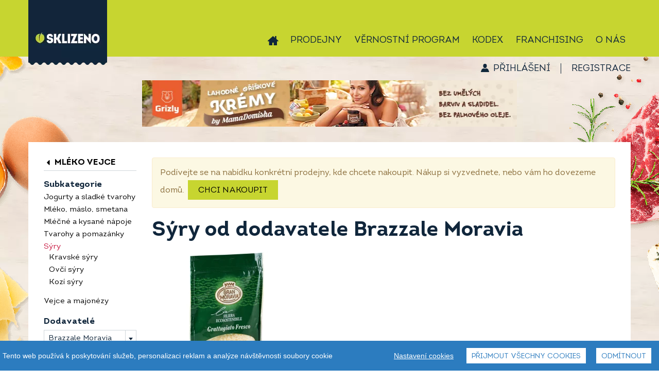

--- FILE ---
content_type: text/html; charset=UTF-8
request_url: https://eshop.sklizeno.cz/syry-c98?producer=Brazzale%20Moravia
body_size: 11093
content:
<!DOCTYPE html>
<html lang="cs" class="no-js">
<head>
<!-- Google Tag Manager -->
<script>(function(w,d,s,l,i){w[l]=w[l]||[];w[l].push({'gtm.start':
new Date().getTime(),event:'gtm.js'});var f=d.getElementsByTagName(s)[0],
j=d.createElement(s),dl=l!='dataLayer'?'&l='+l:'';j.async=true;j.src=
'https://www.googletagmanager.com/gtm.js?id='+i+dl;f.parentNode.insertBefore(j,f);
})(window,document,'script','dataLayer','GTM-KP4FZZM');</script>
<script>
        window.dataLayer = window.dataLayer || [];
        function gtag(){dataLayer.push(arguments);}
        gtag('js', new Date());

        gtag('config', 'TAG_ID');
    </script>
<!-- End Google Tag Manager -->

 <script src="/assets/frb/js/cookieconsent.js?_=4177ce5bad"></script>
 <script src="/assets/frb/js/cookieconsent-local.js?_=4177ce5bad"></script>
    <script>
        (function(){
            var throttle = 0;

            window.onerror = function(message, url, line) {
                throttle++;
                if (throttle > 5) return;

                var headers = new Headers({
                    Accept: 'application/json',
                    'Content-Type': 'application/json',
                });
                fetch('/log-error', { method: 'POST', headers, body: JSON.stringify({
                        message: message,
                        url: url,
                        line: line,
                        window: window.location.href,
                        browser: navigator.userAgent,
                        cookies: document.cookie
                }) });
            };
        })();
    </script>
    <meta charset="utf-8">
    <meta http-equiv="X-UA-Compatible" content="IE=edge">
    <meta name="viewport" content="width=device-width, initial-scale=1">
                                
                        <title>Sýry Brazzale Moravia | Sklizeno</title>
                <link rel="preload" href="/assets/font/IntroRegular/IntroRegular.woff2?_=4177ce5bad" as="font" type="font/woff2" crossorigin>
        <link rel="preload" href="/assets/font/IntroBold/IntroBold.woff2?_=4177ce5bad" as="font" type="font/woff2" crossorigin>
        <link rel="preload" href="/assets/font/SantEliaScript-Light/SantEliaScript-Light.woff2?_=4177ce5bad" as="font" type="font/woff2" crossorigin>
        <link rel="preload" href="/assets/font/MyFoodMarket/MyFoodMarket.woff2?_=4177ce5bad" as="font" type="font/woff2" crossorigin>
        <link href="/assets/frb/css/frb.min.4177ce5bad.css" media="all" rel="stylesheet">
        <link href="/assets/frb/css/frb_print.css?_=4177ce5bad" media="print" rel="stylesheet">
                                <link rel="apple-touch-icon" sizes="180x180" href="/assets/frb/img/favicon/apple-touch-icon.png?_=4177ce5bad">
        <link rel="icon" type="image/png" sizes="32x32" href="/assets/frb/img/favicon/favicon-32x32.png?_=4177ce5bad">
        <link rel="icon" type="image/png" sizes="16x16" href="/assets/frb/img/favicon/favicon-16x16.png?_=4177ce5bad">
        <link rel="manifest" href="/manifest.json">
        <link rel="mask-icon" href="/assets/frb/img/favicon/safari-pinned-tab.svg?_=4177ce5bad" color="#c7d530">
        <link rel="shortcut icon" href="/assets/frb/img/favicon/favicon.ico?_=4177ce5bad">
        <meta name="msapplication-TileColor" content="#00a300">
        <meta name="msapplication-config" content="/assets/frb/img/favicon/browserconfig.xml?_=4177ce5bad">
        <meta name="theme-color" content="#c7d530">
                <script>
            var dataLayer = dataLayer || []; // Google Tag Manager
                        dataLayer.push({
                'lang': 'cs'
            });
        </script>
        <script async src="https://www.googletagmanager.com/gtag/js?id=UA-44614579"></script>
            <script>
            window.dataLayer = window.dataLayer || [];
            function gtag(){window.dataLayer.push(arguments);}
            gtag('js', new Date());

            gtag('config', 'UA-44614579');
            </script>
            <!-- Google tag (gtag.js) -->
<script async src="https://www.googletagmanager.com/gtag/js?id=G-GDZJ49N5KZ"></script>
<script>
  window.dataLayer = window.dataLayer || [];
  function gtag(){dataLayer.push(arguments);}
  gtag('js', new Date());

  gtag('config', 'G-GDZJ49N5KZ');
</script>
        <script src="/assets/frb/js/frb.min.4177ce5bad.js"></script>
        
        <script>
            //APP.CookiesConsent.init('cs');
            APP.isThisProduction = true;
            $(function() {
                APP.init({"id":1,"code":"CZK","symbol":"K\u010d","symbolBeforeNumber":false});
            });
        </script>
        
        
                            <link rel="canonical" href="/syry-c98?producer=Brazzale%20Moravia"/>
            <!-- <script src="https://cdn.jsdelivr.net/npm/cookieconsent@3/build/cookieconsent.min.js" data-cfasync="false"></script>
<link rel="stylesheet" type="text/css" href="https://cdn.jsdelivr.net/npm/cookieconsent@3/build/cookieconsent.min.css" /> -->

</head>
<body>

        <!-- Google Tag Manager (noscript) -->
<noscript><iframe src="https://www.googletagmanager.com/ns.html?id=GTM-KP4FZZM"
height="0" width="0" style="display:none;visibility:hidden"></iframe></noscript>
<!-- End Google Tag Manager (noscript) -->
    <!-- Google Tag Manager -->
            <noscript><iframe src="https://www.googletagmanager.com/ns.html?id=GTM-NC9KVPS" height="0" width="0" style="display:none;visibility:hidden"></iframe></noscript>
      <script>
      (function(w,d,s,l,i){w[l]=w[l]||[];w[l].push({'gtm.start':new Date().getTime(),event:'gtm.js'});var f=d.getElementsByTagName(s)[0],j=d.createElement(s),dl=l!='dataLayer'?'&l='+l:'';j.async=true;j.src='https://www.googletagmanager.com/gtm.js?id='+i+dl;f.parentNode.insertBefore(j,f);})(window,document,'script','dataLayer','GTM-NC9KVPS');
      </script>
    <!-- End Google Tag Manager -->
    
    <div class="header-wrapper">
        <div id="header-container" class="header-container">
            <a href="/" class="logo"></a>
            <div class="mobile-icons">
                <span class="mobile-icon mobile-search-toggle" data-toggle="search"><i class="icon-search"></i></span>
                <span class="mobile-icon mobile-cart-toggle" data-toggle="cart"><i class="icon-cart"></i></span>
                <span class="mobile-icon mobile-menu-link" data-toggle="menu"><i class="icon-menu"></i></span>
            </div>

            <div id="header" class="header top-menu">
                <div id="header-content" class="navigation-container">
                    <a href="/" class="logo"></a>

                    <ul class="drop-down-menu">
                        <li class="home">
                            <a href="https://www.sklizeno.cz/o-nas/"><i class="icon-home"></i></a>
                        </li>
                        <li class="menu-user">
                            
    <a href="https://eshop.sklizeno.cz/vernostni-program/prihlasit" id="logged-user" class="">
        Přihlášení
    </a>
    <span class="separator">|</span>
    <a href="https://eshop.sklizeno.cz/vernostni-program/registrace" class="">
        Registrace
    </a>
                        </li>
                                    <li class="">
            <a href="https://www.sklizeno.cz/o-nas/prodejny/">Prodejny</a>
        </li>
                <li class="">
            <a href="https://eshop.sklizeno.cz/vernostni-program">Věrnostní program</a>
        </li>
                <li class="">
            <a href="https://www.sklizeno.cz/o-nas/kodex/">Kodex</a>
        </li>
                <li class="active">
            <a href="https://mojesklizeno.cz/">Franchising</a>
        </li>
                <li class="has-children">
            <a href="#">O nás</a>
            <ul class="sub-menu">
                                    <li><a href="https://www.sklizeno.cz/o-nas/firemni-darkove-balicky/">Firemní dárkové balíčky</a></li>
                                    <li><a href="https://www.sklizeno.cz/o-nas/category/blog/">Novinky</a></li>
                                    <li><a href="https://www.sklizeno.cz/o-nas/category/blog/nase-znacky/">Naše značky</a></li>
                                    <li><a href="https://www.sklizeno.cz/o-nas/category/blog/nasi-dodavatele/">Naši dodavatelé</a></li>
                                    <li><a href="https://www.sklizeno.cz/o-nas/category/recepty/">Recepty</a></li>
                                    <li><a href="https://www.sklizeno.cz/o-nas/darkove-vouchery/">Dárkové vouchery</a></li>
                                    <li><a href="https://www.sklizeno.cz/o-nas/pro-dodavatele/">Pro dodavatele</a></li>
                                    <li><a href="https://www.sklizeno.cz/o-nas/chcete-byt-soucasti-tymu-sklizeno-2/">Kariéra</a></li>
                                    <li><a href="https://www.sklizeno.cz/o-nas/kontakt/">Kontakt</a></li>
                                    <li><a href="https://www.sklizeno.cz/o-nas/pro-media/">Pro média</a></li>
                            </ul>
        </li>
    
                    </ul>

                    <div class="top-cart" id="top_cart">
                                                                            <div id="cart-banner-wrapper" class="cart-wrapper stop-cart-banner">
                                <div id="cart">
                                    <a href="/nakupni-kosik"
   class="cart-content"
   onclick="APP.Analytics.checkoutStep([], 1);">
    <div id="shopping-cart-icon">
        <svg xmlns="http://www.w3.org/2000/svg" width="32px" height="30px" viewBox="0 0 40 38" class="cart">
  <path id="ic_cart" class="icon" d="M1351.43,70.226h-1.31l-2.49,13.849A3.557,3.557,0,0,1,1344.37,87h-21.25a3.548,3.548,0,0,1-3.26-2.925l-2.48-13.841h-0.81a2.608,2.608,0,0,1-2.57-2.646V64.654a2.608,2.608,0,0,1,2.57-2.646h34.85a2.621,2.621,0,0,1,2.58,2.638v2.934A2.608,2.608,0,0,1,1351.43,70.226Zm-23.24,5.614v-2.4a1.456,1.456,0,1,0-2.91,0v8.37a1.456,1.456,0,1,0,2.91,0V75.84Zm4.66,0v-2.4a1.5,1.5,0,0,0-1.45-1.5,1.47,1.47,0,0,0-1.45,1.5v8.37a1.451,1.451,0,1,0,2.9,0V75.84Zm4.69,3.466V73.439a1.47,1.47,0,0,0-1.45-1.5,1.5,1.5,0,0,0-1.45,1.5v8.37a1.451,1.451,0,1,0,2.9,0v-2.5Zm4.67,0V73.439a1.456,1.456,0,1,0-2.91,0v8.37a1.456,1.456,0,1,0,2.91,0v-2.5Zm-4.4-27.945a1.59,1.59,0,0,1,.54-2.144,1.479,1.479,0,0,1,2.07.561l5.2,9.239h-3.51Zm-11.9,7.666h-3.51l5.2-9.248a1.486,1.486,0,0,1,2.07-.561,1.6,1.6,0,0,1,.54,2.144Z" transform="translate(-1314 -49)"/>
</svg>
        <svg xmlns="http://www.w3.org/2000/svg" width="32px" height="30px" viewBox="0 0 40 38" class="cart-hover">
  <path id="ic_cart-hover" class="icon" d="M1351.43,70.226h-1.31l-2.49,13.849A3.557,3.557,0,0,1,1344.37,87h-21.25a3.548,3.548,0,0,1-3.26-2.925l-2.48-13.841h-0.81a2.608,2.608,0,0,1-2.57-2.646V64.654a2.608,2.608,0,0,1,2.57-2.646h34.85a2.621,2.621,0,0,1,2.58,2.638v2.934A2.608,2.608,0,0,1,1351.43,70.226Zm-23.24,5.614v-2.4a1.456,1.456,0,1,0-2.91,0v8.37a1.456,1.456,0,1,0,2.91,0V75.84Zm4.66,0v-2.4a1.5,1.5,0,0,0-1.45-1.5,1.47,1.47,0,0,0-1.45,1.5v8.37a1.451,1.451,0,1,0,2.9,0V75.84Zm4.69,3.466V73.439a1.47,1.47,0,0,0-1.45-1.5,1.5,1.5,0,0,0-1.45,1.5v8.37a1.451,1.451,0,1,0,2.9,0v-2.5Zm4.67,0V73.439a1.456,1.456,0,1,0-2.91,0v8.37a1.456,1.456,0,1,0,2.91,0v-2.5Zm3.7-20.279h-3.51l5.2-9.248a1.486,1.486,0,0,1,2.07-.561,1.6,1.6,0,0,1,.54,2.144Zm-27.1-7.666a1.59,1.59,0,0,1,.54-2.144,1.479,1.479,0,0,1,2.07.561l5.2,9.239h-3.51Z" transform="translate(-1314 -49)"/>
</svg>
        <svg xmlns="http://www.w3.org/2000/svg" width="32px" height="30px" viewBox="0 0 40 38" class="cart-plus">
  <path id="ic_cart-plus" class="icon" d="M1351.43,70.226h-1.31l-2.49,13.849A3.557,3.557,0,0,1,1344.37,87h-21.25a3.548,3.548,0,0,1-3.26-2.925l-2.48-13.841h-0.81a2.608,2.608,0,0,1-2.57-2.646V64.654a2.608,2.608,0,0,1,2.57-2.646h34.85a2.621,2.621,0,0,1,2.58,2.638v2.934A2.608,2.608,0,0,1,1351.43,70.226Zm-12.89,3.813h-2.58V71.446a1.46,1.46,0,1,0-2.92,0v2.593h-2.59a1.461,1.461,0,0,0,0,2.921h2.59v2.593a1.46,1.46,0,1,0,2.92,0V76.96h2.58A1.461,1.461,0,0,0,1338.54,74.038Zm7.37-15.011h-3.51l5.2-9.248a1.486,1.486,0,0,1,2.07-.561,1.6,1.6,0,0,1,.54,2.144Zm-27.1-7.666a1.59,1.59,0,0,1,.54-2.144,1.479,1.479,0,0,1,2.07.561l5.2,9.239h-3.51Z" transform="translate(-1314 -49)"/>
</svg>
    </div>
    <div class="cart-in">
        <div class="pieces">
            0
        </div>
        <div class="total-price">
                            košík je<div>prázdný</div>
                    </div>
    </div>
            <div class="cart-button">
                            <div class="cart-min-order">
                    Minimální nákup: <span><span class="price">150</span>&nbsp;<span class="currency">Kč</span></span>
                </div>
                    </div>
    
</a>
                                </div>
                                <div id="open-cart">
                                </div>
                            </div>
                            
                                            </div>
                                        <div class="cart-content-rolldown-container" id="cart-rolldown" style="display:none">
                        
<table class="table-cart">
                                            <tr>
                        <td colspan="6" id="order-list-error">
                            <div class="msg">Váš košík je zatím prádný</div>
                        </td>
                    </tr>
                                </table>
                                            </div>
                    
                    <div class="top-search" id="top_search">
                        <form method="get" id="f-search" action="&#x2F;vyhledavani" data-search-json="&#x2F;vyhledavani&#x2F;json"><input type="text" name="query" id="searchBox" placeholder="Vyhledejte&#x20;si,&#x20;na&#x20;co&#x20;m&#xE1;te&#x20;chu&#x0165;" value=""><button type="submit" name="submit" id="searchSubmit" value="">Vyhledat</button></form>
                    </div>
                </div>
            </div>
        </div>
    </div>

    <div class="body-container">
        <div class="bg-left"></div>

        <div id="identity">
                        <script>
                $(function() {
                                                                                                                            
                    APP.Address.init('/nakupni-kosik/postranni/dialog/delivery-selection-popup');

                                                                                });
            </script>

            <div class="identity-container">
                
                    <a href="#" id="delivery-address">Vybrat dopravu</a>
        
                    
<div class="header-user">
    
    <a href="https://eshop.sklizeno.cz/vernostni-program/prihlasit" id="logged-user" class="">
        Přihlášení
    </a>
    <span class="separator">|</span>
    <a href="https://eshop.sklizeno.cz/vernostni-program/registrace" class="">
        Registrace
    </a>
</div>
            </div>
        </div>

        <div class="body-wrapper">
            <div class="content-header">
                <div class="categories-toggle" data-toggle="categories">
                    <span>Procházet kategorie</span>
                    <i class="icon"></i>
                </div>
                <div id="cbp-hrmenu" class="cbp-hrmenu clearfix">
                    
<div id="searchForm">
    <div id="search-close"></div>
    <form method="get" id="f-search" action="&#x2F;vyhledavani" data-search-json="&#x2F;vyhledavani&#x2F;json"><input type="text" name="query" id="searchBox" placeholder="Vyhledejte&#x20;si,&#x20;na&#x20;co&#x20;m&#xE1;te&#x20;chu&#x0165;" value=""><button type="submit" name="submit" id="searchSubmit" value="">Vyhledat</button></form>
</div>
<ul>
    
                                                                                    
                            
            <li class="link">
                <a href="/pekarna-cukrarna-c9" class="pekarna-cukrarna vertical ">
                    <span>Pekárna cukrárna</span>
                    <span class="mobile-category-expand" data-toggle="subcategory"></span>
                </a>
                <div class="cbp-hrsub">
                                            <div class="cbp-hrsub-inner single">
                            <div>
                                <ul>
                                                                                                                    <li>
                                            <a href="/slane-pecivo-c62">
                                                <i class="icon-angle_right"></i>
                                                <span>
                                                    Slané pečivo
                                                </span>
                                            </a>
                                        </li>
                                                                                                                    <li>
                                            <a href="/chleb-c70">
                                                <i class="icon-angle_right"></i>
                                                <span>
                                                    Chléb
                                                </span>
                                            </a>
                                        </li>
                                                                                                                    <li>
                                            <a href="/sladke-pecivo-c56">
                                                <i class="icon-angle_right"></i>
                                                <span>
                                                    Sladké pečivo
                                                </span>
                                            </a>
                                        </li>
                                                                                                                    <li>
                                            <a href="/bezlepkove-slane-pecivo-c68">
                                                <i class="icon-angle_right"></i>
                                                <span>
                                                    Bezlepkové slané pečivo
                                                </span>
                                            </a>
                                        </li>
                                                                                                                    <li>
                                            <a href="/bezlepkovy-chleb-c67">
                                                <i class="icon-angle_right"></i>
                                                <span>
                                                    Bezlepkový chléb
                                                </span>
                                            </a>
                                        </li>
                                                                                                                    <li>
                                            <a href="/bezlepkove-sladke-pecivo-c69">
                                                <i class="icon-angle_right"></i>
                                                <span>
                                                    Bezlepkové sladké pečivo
                                                </span>
                                            </a>
                                        </li>
                                                                                                                    <li>
                                            <a href="/dezerty-a-dorty-c95">
                                                <i class="icon-angle_right"></i>
                                                <span>
                                                    Dezerty a dorty
                                                </span>
                                            </a>
                                        </li>
                                                                                                                    <li>
                                            <a href="/makronky-c96">
                                                <i class="icon-angle_right"></i>
                                                <span>
                                                    Makronky
                                                </span>
                                            </a>
                                        </li>
                                                                                                                    <li>
                                            <a href="/trvanlive-pecivo-c97">
                                                <i class="icon-angle_right"></i>
                                                <span>
                                                    Trvanlivé pečivo
                                                </span>
                                            </a>
                                        </li>
                                                                                                                    <li>
                                            <a href="/chlebicky-c246">
                                                <i class="icon-angle_right"></i>
                                                <span>
                                                    Chlebíčky
                                                </span>
                                            </a>
                                        </li>
                                                                    </ul>
                            </div>
                        </div>
                                    </div>
            </li>
                                                                        
                            
            <li class="link">
                <a href="/mleko-vejce-c5" class="mleko-vejce vertical active">
                    <span>Mléko vejce</span>
                    <span class="mobile-category-expand" data-toggle="subcategory"></span>
                </a>
                <div class="cbp-hrsub">
                                            <div class="cbp-hrsub-inner single">
                            <div>
                                <ul>
                                                                                                                    <li>
                                            <a href="/jogurty-a-sladke-tvarohy-c59">
                                                <i class="icon-angle_right"></i>
                                                <span>
                                                    Jogurty a sladké tvarohy
                                                </span>
                                            </a>
                                        </li>
                                                                                                                    <li>
                                            <a href="/mleko-maslo-smetana-c63">
                                                <i class="icon-angle_right"></i>
                                                <span>
                                                    Mléko, máslo, smetana
                                                </span>
                                            </a>
                                        </li>
                                                                                                                    <li>
                                            <a href="/mlecne-a-kysane-napoje-c65">
                                                <i class="icon-angle_right"></i>
                                                <span>
                                                    Mléčné a kysané nápoje
                                                </span>
                                            </a>
                                        </li>
                                                                                                                    <li>
                                            <a href="/tvarohy-a-pomazanky-c80">
                                                <i class="icon-angle_right"></i>
                                                <span>
                                                    Tvarohy a pomazánky
                                                </span>
                                            </a>
                                        </li>
                                                                                                                    <li>
                                            <a href="/syry-c98">
                                                <i class="icon-angle_right"></i>
                                                <span class="active">
                                                    Sýry
                                                </span>
                                            </a>
                                        </li>
                                                                                                                    <li>
                                            <a href="/vejce-a-majonezy-c39">
                                                <i class="icon-angle_right"></i>
                                                <span>
                                                    Vejce a majonézy
                                                </span>
                                            </a>
                                        </li>
                                                                    </ul>
                            </div>
                        </div>
                                    </div>
            </li>
                                                                        
                            
            <li class="link">
                <a href="/maso-uzeniny-c6" class="maso-uzeniny vertical ">
                    <span>Maso uzeniny</span>
                    <span class="mobile-category-expand" data-toggle="subcategory"></span>
                </a>
                <div class="cbp-hrsub">
                                            <div class="cbp-hrsub-inner single">
                            <div>
                                <ul>
                                                                                                                    <li>
                                            <a href="/drubezi-maso-c78">
                                                <i class="icon-angle_right"></i>
                                                <span>
                                                    Drůbeží maso
                                                </span>
                                            </a>
                                        </li>
                                                                                                                    <li>
                                            <a href="/veprove-maso-c48">
                                                <i class="icon-angle_right"></i>
                                                <span>
                                                    Vepřové maso
                                                </span>
                                            </a>
                                        </li>
                                                                                                                    <li>
                                            <a href="/vyzrale-hovezi-c51">
                                                <i class="icon-angle_right"></i>
                                                <span>
                                                    Vyzrálé hovězí
                                                </span>
                                            </a>
                                        </li>
                                                                                                                    <li>
                                            <a href="/ryby-c66">
                                                <i class="icon-angle_right"></i>
                                                <span>
                                                    Ryby
                                                </span>
                                            </a>
                                        </li>
                                                                                                                    <li>
                                            <a href="/sunky-a-salamy-c139">
                                                <i class="icon-angle_right"></i>
                                                <span>
                                                    Šunky a salámy
                                                </span>
                                            </a>
                                        </li>
                                                                                                                    <li>
                                            <a href="/parky-a-klobasy-c140">
                                                <i class="icon-angle_right"></i>
                                                <span>
                                                    Párky a klobásy
                                                </span>
                                            </a>
                                        </li>
                                                                                                                    <li>
                                            <a href="/slanina-spek-a-uzena-masa-c141">
                                                <i class="icon-angle_right"></i>
                                                <span>
                                                    Slanina, špek a uzená masa
                                                </span>
                                            </a>
                                        </li>
                                                                                                                    <li>
                                            <a href="/sadlo-skvarky-c142">
                                                <i class="icon-angle_right"></i>
                                                <span>
                                                    Sádlo, škvarky
                                                </span>
                                            </a>
                                        </li>
                                                                                                                    <li>
                                            <a href="/ostatni-c61">
                                                <i class="icon-angle_right"></i>
                                                <span>
                                                    Ostatní
                                                </span>
                                            </a>
                                        </li>
                                                                    </ul>
                            </div>
                        </div>
                                    </div>
            </li>
                                                                        
                            
            <li class="link">
                <a href="/ovoce-zelenina-c8" class="ovoce-zelenina vertical ">
                    <span>Ovoce zelenina</span>
                    <span class="mobile-category-expand" data-toggle="subcategory"></span>
                </a>
                <div class="cbp-hrsub">
                                            <div class="cbp-hrsub-inner single">
                            <div>
                                <ul>
                                                                                                                    <li>
                                            <a href="/cerstve-ovoce-c52">
                                                <i class="icon-angle_right"></i>
                                                <span>
                                                    Čerstvé ovoce
                                                </span>
                                            </a>
                                        </li>
                                                                                                                    <li>
                                            <a href="/cerstva-zelenina-c53">
                                                <i class="icon-angle_right"></i>
                                                <span>
                                                    Čerstvá zelenina
                                                </span>
                                            </a>
                                        </li>
                                                                                                                    <li>
                                            <a href="/nakladana-a-susena-zelenina-c109">
                                                <i class="icon-angle_right"></i>
                                                <span>
                                                    Nakládaná a sušená zelenina
                                                </span>
                                            </a>
                                        </li>
                                                                    </ul>
                            </div>
                        </div>
                                    </div>
            </li>
                                                                        
                            
            <li class="link">
                <a href="/rychla-jidla-c10" class="rychla-jidla vertical ">
                    <span>Rychlá jídla</span>
                    <span class="mobile-category-expand" data-toggle="subcategory"></span>
                </a>
                <div class="cbp-hrsub">
                                            <div class="cbp-hrsub-inner single">
                            <div>
                                <ul>
                                                                                                                    <li>
                                            <a href="/sladke-svaciny-c115">
                                                <i class="icon-angle_right"></i>
                                                <span>
                                                    Sladké svačiny
                                                </span>
                                            </a>
                                        </li>
                                                                                                                    <li>
                                            <a href="/zeleninove-salaty-c75">
                                                <i class="icon-angle_right"></i>
                                                <span>
                                                    Zeleninové saláty
                                                </span>
                                            </a>
                                        </li>
                                                                                                                    <li>
                                            <a href="/slane-kolace-quiche-c72">
                                                <i class="icon-angle_right"></i>
                                                <span>
                                                    Slané koláče, quiche
                                                </span>
                                            </a>
                                        </li>
                                                                                                                    <li>
                                            <a href="/sendvice-c74">
                                                <i class="icon-angle_right"></i>
                                                <span>
                                                    Sendviče
                                                </span>
                                            </a>
                                        </li>
                                                                                                                    <li>
                                            <a href="/ohrej-a-snez-c107">
                                                <i class="icon-angle_right"></i>
                                                <span>
                                                    Ohřej a sněz
                                                </span>
                                            </a>
                                        </li>
                                                                                                                    <li>
                                            <a href="/svacinove-pomazanky-c71">
                                                <i class="icon-angle_right"></i>
                                                <span>
                                                    Svačinové pomazánky
                                                </span>
                                            </a>
                                        </li>
                                                                                                                    <li>
                                            <a href="/cerstve-testoviny-pesta-omacky-c108">
                                                <i class="icon-angle_right"></i>
                                                <span>
                                                    Čerstvé těstoviny, pesta, omáčky
                                                </span>
                                            </a>
                                        </li>
                                                                                                                    <li>
                                            <a href="/vyvary-c106">
                                                <i class="icon-angle_right"></i>
                                                <span>
                                                    Vývary
                                                </span>
                                            </a>
                                        </li>
                                                                                                                    <li>
                                            <a href="/knedliky-testa-c105">
                                                <i class="icon-angle_right"></i>
                                                <span>
                                                    Knedlíky, těsta
                                                </span>
                                            </a>
                                        </li>
                                                                    </ul>
                            </div>
                        </div>
                                    </div>
            </li>
                                                                        
                            
            <li class="link">
                <a href="/zdrave-mlsani-c4" class="zdrave-mlsani vertical ">
                    <span>Zdravé mlsání</span>
                    <span class="mobile-category-expand" data-toggle="subcategory"></span>
                </a>
                <div class="cbp-hrsub">
                                            <div class="cbp-hrsub-inner single">
                            <div>
                                <ul>
                                                                                                                    <li>
                                            <a href="/suche-plody-a-superfoods-c28">
                                                <i class="icon-angle_right"></i>
                                                <span>
                                                    Suché plody a superfoods
                                                </span>
                                            </a>
                                        </li>
                                                                                                                    <li>
                                            <a href="/fit-tycinky-c38">
                                                <i class="icon-angle_right"></i>
                                                <span>
                                                    Fit tyčinky
                                                </span>
                                            </a>
                                        </li>
                                                                                                                    <li>
                                            <a href="/susenky-c20">
                                                <i class="icon-angle_right"></i>
                                                <span>
                                                    Sušenky
                                                </span>
                                            </a>
                                        </li>
                                                                                                                    <li>
                                            <a href="/cokolada-c35">
                                                <i class="icon-angle_right"></i>
                                                <span>
                                                    Čokoláda
                                                </span>
                                            </a>
                                        </li>
                                                                                                                    <li>
                                            <a href="/bonbony-c31">
                                                <i class="icon-angle_right"></i>
                                                <span>
                                                    Bonbony
                                                </span>
                                            </a>
                                        </li>
                                                                                                                    <li>
                                            <a href="/zvykacky-c174">
                                                <i class="icon-angle_right"></i>
                                                <span>
                                                    Žvýkačky
                                                </span>
                                            </a>
                                        </li>
                                                                                                                    <li>
                                            <a href="/tycinky-a-chipsy-c30">
                                                <i class="icon-angle_right"></i>
                                                <span>
                                                    Tyčinky a chipsy
                                                </span>
                                            </a>
                                        </li>
                                                                    </ul>
                            </div>
                        </div>
                                    </div>
            </li>
                                                                        
                            
            <li class="link">
                <a href="/zdravi-a-diety-c143" class="zdravi-a-diety vertical ">
                    <span>Zdraví a&nbsp;diety</span>
                    <span class="mobile-category-expand" data-toggle="subcategory"></span>
                </a>
                <div class="cbp-hrsub">
                                            <div class="cbp-hrsub-inner single">
                            <div>
                                <ul>
                                                                                                                    <li>
                                            <a href="/bio-c144">
                                                <i class="icon-angle_right"></i>
                                                <span>
                                                    BIO
                                                </span>
                                            </a>
                                        </li>
                                                                                                                    <li>
                                            <a href="/bez-lepku-c150">
                                                <i class="icon-angle_right"></i>
                                                <span>
                                                    Bez lepku
                                                </span>
                                            </a>
                                        </li>
                                                                                                                    <li>
                                            <a href="/raw-c155">
                                                <i class="icon-angle_right"></i>
                                                <span>
                                                    RAW
                                                </span>
                                            </a>
                                        </li>
                                                                                                                    <li>
                                            <a href="/vegan-c156">
                                                <i class="icon-angle_right"></i>
                                                <span>
                                                    Vegan
                                                </span>
                                            </a>
                                        </li>
                                                                    </ul>
                            </div>
                        </div>
                                    </div>
            </li>
                                                                        
                            
            <li class="link">
                <a href="/trvanlive-potraviny-c3" class="trvanlive-potraviny vertical ">
                    <span>Trvanlivé potraviny</span>
                    <span class="mobile-category-expand" data-toggle="subcategory"></span>
                </a>
                <div class="cbp-hrsub">
                                            <div class="cbp-hrsub-inner single">
                            <div>
                                <ul>
                                                                                                                    <li>
                                            <a href="/musli-a-vlocky-c36">
                                                <i class="icon-angle_right"></i>
                                                <span>
                                                    Müsli a vločky
                                                </span>
                                            </a>
                                        </li>
                                                                                                                    <li>
                                            <a href="/kase-a-cerealie-c17">
                                                <i class="icon-angle_right"></i>
                                                <span>
                                                    Kaše a cereálie
                                                </span>
                                            </a>
                                        </li>
                                                                                                                    <li>
                                            <a href="/pufovane-vyrobky-c16">
                                                <i class="icon-angle_right"></i>
                                                <span>
                                                    Pufované výrobky
                                                </span>
                                            </a>
                                        </li>
                                                                                                                    <li>
                                            <a href="/ovocne-presnidavky-c93">
                                                <i class="icon-angle_right"></i>
                                                <span>
                                                    Ovocné přesnídávky
                                                </span>
                                            </a>
                                        </li>
                                                                                                                    <li>
                                            <a href="/dzemy-medy-sladke-kremy-c27">
                                                <i class="icon-angle_right"></i>
                                                <span>
                                                    Džemy, medy, sladké krémy
                                                </span>
                                            </a>
                                        </li>
                                                                                                                    <li>
                                            <a href="/ready-to-cook-polotovary-c47">
                                                <i class="icon-angle_right"></i>
                                                <span>
                                                    Ready to cook, polotovary
                                                </span>
                                            </a>
                                        </li>
                                                                                                                    <li>
                                            <a href="/horcice-kecupy-protlaky-c41">
                                                <i class="icon-angle_right"></i>
                                                <span>
                                                    Hořčice, kečupy, protlaky
                                                </span>
                                            </a>
                                        </li>
                                                                                                                    <li>
                                            <a href="/omacky-dipy-chutney-c24">
                                                <i class="icon-angle_right"></i>
                                                <span>
                                                    Omáčky, dipy, chutney
                                                </span>
                                            </a>
                                        </li>
                                                                                                                    <li>
                                            <a href="/mouky-a-obiloviny-c19">
                                                <i class="icon-angle_right"></i>
                                                <span>
                                                    Mouky a obiloviny
                                                </span>
                                            </a>
                                        </li>
                                                                                                                    <li>
                                            <a href="/ryze-a-lusteniny-c23">
                                                <i class="icon-angle_right"></i>
                                                <span>
                                                    Rýže a luštěniny
                                                </span>
                                            </a>
                                        </li>
                                                                                                                    <li>
                                            <a href="/testoviny-c26">
                                                <i class="icon-angle_right"></i>
                                                <span>
                                                    Těstoviny
                                                </span>
                                            </a>
                                        </li>
                                                                                                                    <li>
                                            <a href="/nakladane-delikatesy-c29">
                                                <i class="icon-angle_right"></i>
                                                <span>
                                                    Nakládané delikatesy
                                                </span>
                                            </a>
                                        </li>
                                                                                                                    <li>
                                            <a href="/cukr-a-sul-c33">
                                                <i class="icon-angle_right"></i>
                                                <span>
                                                    Cukr a sůl
                                                </span>
                                            </a>
                                        </li>
                                                                                                                    <li>
                                            <a href="/oleje-a-octy-c40">
                                                <i class="icon-angle_right"></i>
                                                <span>
                                                    Oleje a octy
                                                </span>
                                            </a>
                                        </li>
                                                                                                                    <li>
                                            <a href="/koreni-a-dochucovadla-c42">
                                                <i class="icon-angle_right"></i>
                                                <span>
                                                    Koření a dochucovadla
                                                </span>
                                            </a>
                                        </li>
                                                                                                                    <li>
                                            <a href="/pastiky-c138">
                                                <i class="icon-angle_right"></i>
                                                <span>
                                                    Paštiky
                                                </span>
                                            </a>
                                        </li>
                                                                                                                    <li>
                                            <a href="/darkove-balicky-c162">
                                                <i class="icon-angle_right"></i>
                                                <span>
                                                    Dárkové balíčky
                                                </span>
                                            </a>
                                        </li>
                                                                    </ul>
                            </div>
                        </div>
                                    </div>
            </li>
                                                                        
                            
            <li class="link">
                <a href="/svet-napoju-c2" class="svet-napoju vertical ">
                    <span>Svět nápojů</span>
                    <span class="mobile-category-expand" data-toggle="subcategory"></span>
                </a>
                <div class="cbp-hrsub">
                                            <div class="cbp-hrsub-inner single">
                            <div>
                                <ul>
                                                                                                                    <li>
                                            <a href="/voda-c21">
                                                <i class="icon-angle_right"></i>
                                                <span>
                                                    Voda
                                                </span>
                                            </a>
                                        </li>
                                                                                                                    <li>
                                            <a href="/ochucene-napoje-c18">
                                                <i class="icon-angle_right"></i>
                                                <span>
                                                    Ochucené nápoje
                                                </span>
                                            </a>
                                        </li>
                                                                                                                    <li>
                                            <a href="/limonady-c14">
                                                <i class="icon-angle_right"></i>
                                                <span>
                                                    Limonády
                                                </span>
                                            </a>
                                        </li>
                                                                                                                    <li>
                                            <a href="/ovocne-napoje-a-mosty-c83">
                                                <i class="icon-angle_right"></i>
                                                <span>
                                                    Ovocné nápoje a mošty
                                                </span>
                                            </a>
                                        </li>
                                                                                                                    <li>
                                            <a href="/fit-a-rostlinne-napoje-c43">
                                                <i class="icon-angle_right"></i>
                                                <span>
                                                    Fit a rostlinné nápoje
                                                </span>
                                            </a>
                                        </li>
                                                                                                                    <li>
                                            <a href="/sirupy-c32">
                                                <i class="icon-angle_right"></i>
                                                <span>
                                                    Sirupy
                                                </span>
                                            </a>
                                        </li>
                                                                                                                    <li>
                                            <a href="/fresh-a-smoothie-c104">
                                                <i class="icon-angle_right"></i>
                                                <span>
                                                    Fresh a smoothie
                                                </span>
                                            </a>
                                        </li>
                                                                                                                    <li>
                                            <a href="/kava-a-kavoviny-c37">
                                                <i class="icon-angle_right"></i>
                                                <span>
                                                    Káva a kávoviny
                                                </span>
                                            </a>
                                        </li>
                                                                                                                    <li>
                                            <a href="/caje-c34">
                                                <i class="icon-angle_right"></i>
                                                <span>
                                                    Čaje
                                                </span>
                                            </a>
                                        </li>
                                                                                                                    <li>
                                            <a href="/piva-a-cidery-c25">
                                                <i class="icon-angle_right"></i>
                                                <span>
                                                    Piva a cidery
                                                </span>
                                            </a>
                                        </li>
                                                                                                                    <li>
                                            <a href="/vina-a-sekty-c22">
                                                <i class="icon-angle_right"></i>
                                                <span>
                                                    Vína a sekty
                                                </span>
                                            </a>
                                        </li>
                                                                                                                    <li>
                                            <a href="/destilaty-a-likery-c15">
                                                <i class="icon-angle_right"></i>
                                                <span>
                                                    Destiláty a likéry
                                                </span>
                                            </a>
                                        </li>
                                                                    </ul>
                            </div>
                        </div>
                                    </div>
            </li>
                                                                        
                            
            <li class="link">
                <a href="/domacnost-a-hygiena-c11" class="domacnost-a-hygiena vertical ">
                    <span>Domácnost a hygiena</span>
                    <span class="mobile-category-expand" data-toggle="subcategory"></span>
                </a>
                <div class="cbp-hrsub">
                                            <div class="cbp-hrsub-inner single">
                            <div>
                                <ul>
                                                                                                                    <li>
                                            <a href="/pece-o-telo-c87">
                                                <i class="icon-angle_right"></i>
                                                <span>
                                                    Péče o tělo
                                                </span>
                                            </a>
                                        </li>
                                                                                                                    <li>
                                            <a href="/mydla-c86">
                                                <i class="icon-angle_right"></i>
                                                <span>
                                                    Mýdla
                                                </span>
                                            </a>
                                        </li>
                                                                                                                    <li>
                                            <a href="/hygienicke-potreby-c88">
                                                <i class="icon-angle_right"></i>
                                                <span>
                                                    Hygienické potřeby
                                                </span>
                                            </a>
                                        </li>
                                                                                                                    <li>
                                            <a href="/dentalni-hygiena-c89">
                                                <i class="icon-angle_right"></i>
                                                <span>
                                                    Dentální hygiena
                                                </span>
                                            </a>
                                        </li>
                                                                                                                    <li>
                                            <a href="/podpora-imunity-c114">
                                                <i class="icon-angle_right"></i>
                                                <span>
                                                    Podpora imunity
                                                </span>
                                            </a>
                                        </li>
                                                                                                                    <li>
                                            <a href="/uklid-c85">
                                                <i class="icon-angle_right"></i>
                                                <span>
                                                    Úklid
                                                </span>
                                            </a>
                                        </li>
                                                                                                                    <li>
                                            <a href="/nadobi-c84">
                                                <i class="icon-angle_right"></i>
                                                <span>
                                                    Nádobí
                                                </span>
                                            </a>
                                        </li>
                                                                                                                    <li>
                                            <a href="/prani-c81">
                                                <i class="icon-angle_right"></i>
                                                <span>
                                                    Praní
                                                </span>
                                            </a>
                                        </li>
                                                                                                                    <li>
                                            <a href="/krmivo-pro-mazlicky-c90">
                                                <i class="icon-angle_right"></i>
                                                <span>
                                                    Krmivo pro mazlíčky
                                                </span>
                                            </a>
                                        </li>
                                                                                                                    <li>
                                            <a href="/darkove-poukazy-c113">
                                                <i class="icon-angle_right"></i>
                                                <span>
                                                    Dárkové poukazy
                                                </span>
                                            </a>
                                        </li>
                                                                    </ul>
                            </div>
                        </div>
                                    </div>
            </li>
                                    <li class="search">
        <a href="#" id="search-open" class="vertical"><i class="icon-search"></i></a>
    </li>
</ul>
                </div>

                                            </div>
                            <div class="banner">
        

<a href="https://eshop.sklizeno.cz/vyhledavani?query=mama&amp;submit="   onclick="APP.Analytics.promotionClick('mama domisha')"
   class="banner-desktop">
    <picture>
        <source srcset="/data/files/d/df/dfb/4dd2079d.webp" type="image/webp">
        <img src="/data/files/c/ce/cef/121a03a7.jpg" alt="mama domisha" width="728" height="90" />
    </picture>
    </a>
<script>
        APP.Analytics.promotionImpression('mama domisha');
        </script>
    </div>
                <div class="content-container">
                <div class="content-container-header">
                            
    <div class="category-header">
            <h1>Sýry od dodavatele Brazzale Moravia</h1>
                                            </div>                </div>

                

                    <div class="content-sidebar">
        <div class="sidebar" id="subcategories">
    <div class="sidebar-content">
                                                    
                                                                                                
                                                                                                
                                                                            <h2 class="back-link underline">
                            <a href="/mleko-vejce-c5">
                                <i class="icon-caret_left" aria-hidden="true"></i> Mléko vejce
                            </a>
                        </h2>
                    
                                            <h4 class="for-header togglable" data-toggle="subcategories">
                            <span>Subkategorie</span>
                        </h4>
                        <ul class="sidebar-nav togglable" data-toggle-id="subcategories">
                                                                                            <li>
                                    <a href="/jogurty-a-sladke-tvarohy-c59">
                                        Jogurty a sladké tvarohy
                                    </a>
                                                                                                        </li>
                                                                                            <li>
                                    <a href="/mleko-maslo-smetana-c63">
                                        Mléko, máslo, smetana
                                    </a>
                                                                                                        </li>
                                                                                            <li>
                                    <a href="/mlecne-a-kysane-napoje-c65">
                                        Mléčné a kysané nápoje
                                    </a>
                                                                                                        </li>
                                                                                            <li>
                                    <a href="/tvarohy-a-pomazanky-c80">
                                        Tvarohy a pomazánky
                                    </a>
                                                                                                        </li>
                                                                                            <li class="active">
                                    <a href="/syry-c98">
                                        Sýry
                                    </a>
                                                                                                                <ul>
                                                                                                                                            <li>
                                                    <a href="/kravske-syry-c99">
                                                        Kravské sýry
                                                    </a>
                                                </li>
                                                                                                                                            <li>
                                                    <a href="/ovci-syry-c100">
                                                        Ovčí sýry
                                                    </a>
                                                </li>
                                                                                                                                            <li>
                                                    <a href="/kozi-syry-c102">
                                                        Kozí sýry
                                                    </a>
                                                </li>
                                                                                    </ul>
                                                                    </li>
                                                                                            <li>
                                    <a href="/vejce-a-majonezy-c39">
                                        Vejce a majonézy
                                    </a>
                                                                                                        </li>
                                                    </ul>
                                                                                                    
                                                                                                
                                                                                                
                                                                                                
                                                                                                
                                                                                                
                                                                                                
                                                                                                
                                                                                                
                                                    
                    
            <h4 class="for-header">Dodavatelé</h4>
            <ul class="sidebar-nav sidebar-nav-producer">
                <li>
                    <form method="get">
                        <select name="producer" class="selectizr" onchange="this.form.submit&#x28;&#x29;&#x3B;"><option value="">Vyberte</option>
<option value="Beskyd&#x20;Fry&#x010D;ovice">Beskyd Fryčovice</option>
<option value="Bio&#x20;Vav&#x0159;inec">Bio Vavřinec</option>
<option value="Biofarma&#x20;DoRa">Biofarma DoRa</option>
<option value="Brazzale&#x20;Moravia" selected="selected">Brazzale Moravia</option>
<option value="Country&#x20;life">Country life</option>
<option value="Die&#x20;K&#xE4;serei&#x20;Annen">Die Käserei Annen</option>
<option value="DM&#x20;HERMES">DM HERMES</option>
<option value="Ekofarma&#x20;Kosa&#x0159;&#x016F;v&#x20;ml&#xFD;n">Ekofarma Kosařův mlýn</option>
<option value="Fajn&#xF4;&#x20;mlieko">Fajnô mlieko</option>
<option value="Farma&#x20;Babina">Farma Babina</option>
<option value="Farma&#x20;P&#x011B;n&#x010D;&#xED;n">Farma Pěnčín</option>
<option value="Farma&#x20;Struhy">Farma Struhy</option>
<option value="Farma&#x20;T&#x011B;&#x0161;any">Farma Těšany</option>
<option value="Gornicky">Gornicky</option>
<option value="LACRUM&#x20;Velk&#xE9;&#x20;Mezi&#x0159;&#xED;&#x010D;&#xED;">LACRUM Velké Meziříčí</option>
<option value="PD&#x20;Vl&#xE1;ra&#x20;Nem&#x0161;ov&#xE1;">PD Vlára Nemšová</option>
<option value="Perla">Perla</option>
<option value="Polabsk&#xE9;&#x20;ml&#xE9;k&#xE1;rny">Polabské mlékárny</option>
<option value="Statek&#x20;Horn&#xED;&#x20;Dvorce">Statek Horní Dvorce</option>
<option value="U&#x20;Holan&#x010F;an&#x016F;">U Holanďanů</option></select>
                    </form>
                </li>
            </ul>
        
            <div class="banner">
        

<a href="https://eshop.sklizeno.cz/zdrave-mlsani-c4?producer=Ovoc%C5%88%C3%A1k"   onclick="APP.Analytics.promotionClick('Ovocnak')"
   class="banner-desktop">
    <picture>
        <source srcset="/data/files/8/8e/8ee/4dd2079d.webp" type="image/webp">
        <img src="/data/files/0/05/053/11b7036f.jpg" alt="Ovocnak" width="120" height="600" />
    </picture>
    </a>
<script>
        APP.Analytics.promotionImpression('Ovocnak');
        </script>
    </div>
            </div>
    <script>
        $(window).load(function () {
            $(document).trigger('categoryEvent');

            $('.for-header.togglable').click(function() {
                var $this = $(this);
                var toggleId = $this.data('toggle');

                $this.toggleClass('open');
                $('.togglable[data-toggle-id="' + toggleId + '"]').toggleClass('open');
            });
        });
    </script>
    
</div>
        <div class="content">

                <div class="msg warning catalogue-info" >
        Podívejte se na nabídku konkrétní prodejny, kde chcete nakoupit. Nákup si vyzvednete, nebo vám ho dovezeme domů.
        <a class="btn want-shopping" onclick="APP.Address.open()" >Chci nakoupit</a>
    </div>

            <div class="category-header">
            <h1>Sýry od dodavatele Brazzale Moravia</h1>
                                            </div>
                        <ul id="tdi-appendproduct" class="l-product category">
                                                                                    

    
    <li class="
            preview-product
            
                        changeValIdentif1"
        data-product-id="3762"
        data-analytics="{&quot;id&quot;:3762,&quot;name&quot;:&quot;S\u00fdr Gran Moravia strouhan\u00fd 60 g&quot;,&quot;brand&quot;:&quot;Brazzale Moravia&quot;,&quot;category&quot;:&quot;Kravsk\u00e9 s\u00fdry&quot;,&quot;price&quot;:0,&quot;slug&quot;:&quot;syr-gran-moravia-strouhany-60-g&quot;,&quot;productCode&quot;:&quot;206443&quot;,&quot;stock_type&quot;:&quot;ks&quot;,&quot;base_unit&quot;:&quot;g&quot;,&quot;base_amount&quot;:60,&quot;is_saleable_by_piece&quot;:false,&quot;piece_weight&quot;:null,&quot;piece_price&quot;:0}"
    >
        <a href="/syr-gran-moravia-strouhany-60-g-p206443"
            class="information-wrapper"
                            onclick="APP.Analytics.productClick(APP.AnalyticsProduct.getClosestData(this), 'Sýry', '2');"
                    >
                        <div class="preview-product-image">
                


                <picture><source srcset="/data/images/product/255x255/206/206443_1.webp" type="image/webp"><img alt="S&#xFD;r&#x20;Gran&#x20;Moravia&#x20;strouhan&#xFD;&#x20;60&#x20;g" class="img-255" src="&#x2F;data&#x2F;images&#x2F;product&#x2F;255x255&#x2F;206&#x2F;206443_1.jpg&#x3F;-62167222664"></picture>
                

<div id="tdi-preview-product-count-3762" class="product-count-info product-count-info-eshop  hidden">
    <div class="product-count-info-label-one">
        Máte <span class="product-count-info-label-decorative">v košíku</span>
    </div>
    </div>            </div>
                        <h3>Sýr Gran Moravia strouhaný 60 g</h3>
        </a>

                    <div class="prices price-info price-values-3762">
                                                                 
                
        
                <strong class="current-price ">
            Od <span class="price">44,90</span>&nbsp;<span class="currency">Kč</span>
        </strong>

        
                
        <div class="amount-info" >
                        </div>
            </div>
            <div class="form-buy form-buy-inline open-detail">
                <a class="btn button-detail" href="/syr-gran-moravia-strouhany-60-g-p206443">Chci nakoupit</a>
            </div>
        
            </li>
                                            </ul>

                    </div>
    </div>
    <script>
        APP.AnalyticsProduct.impression('Sýry');
        // pro potreby google analytics
        // do cookie ulozime posledni navstiveny seznam
        // abychom mohli urcit, ze ktereho seznamu doslo k pridani produktu do kosiku
        // i v pripade, ze k pridani dojde az na strance detailu produktu
        APP.Cookies.set('last-list', 'Sýry');
    </script>
            </div>

            <div id="dialog" class="hidden">
                <p class="dialog-content-p">
                  <span class="dialog-query"></span>
                </p>
            </div>

            <div class="scroll-to-top" id="js-scroll">
                <div class="icon-up"></div>
                Zpět na začátek
            </div>

                            <script src="/assets/js/top-search.js?_=4177ce5bad"></script>

                                    </div>

        <div id="footer">
    <div class="container footer-content">
        <div class="footer-left">
            <h3><span class="em">Maily</span> plné novinek</h3>
            <p>Buďte první, kdo se dozví o novinkách<br />a speciálních akcích.</p>
            <form action="https://sklizeno.us20.list-manage.com/subscribe/post?u=e4b6ed7fced450cb9b1ecdf93&amp;id=d17df6bbbb" method="post" id="mc-embedded-subscribe-form" name="mc-embedded-subscribe-form" class="validate" target="_blank" novalidate>
                <input type="email" name="EMAIL" placeholder="Vaše e-mailová adresa" class="required">
                <input type="text" name="FNAME" placeholder="Vaše jméno">
                <input type="text" name="LNAME" placeholder="Vaše příjmení">
                <div class="form-element-container form-element-container--checkbox">
                    <input type="checkbox" id="gdpr_29680" name="gdpr[29680]" value="Y" class="av-checkbox ">
                    <div class="label">
                        <label for="gdpr_29680">
                            <div>Souhlasím se zasíláním newsletteru</div>
                        </label>
                    </div>
                </div>
                <div style="position: absolute; left: -5000px;" aria-hidden="true"><input type="text" name="b_e4b6ed7fced450cb9b1ecdf93_d17df6bbbb" tabindex="-1" value=""></div>
                <button type="submit" onClick="_gaq.push(['_trackEvent', 'Newsletter', 'Subscribe', 'Yes']);" name="subscribe">Odebírat</button>
            </form>
            <nav class="social-navigation" role="navigation" aria-label="Menu sociálních odkazů v patičce">
                <div class="menu-socialni-site-container">
                    <ul id="menu-socialni-site" class="social-links-menu">
                        <li><a target="_blank" href="https://cs-cz.facebook.com/sklizeno/"><img src="/assets/frb/img/facebookWeb.png" alt="Facebook"></a></li>
                        <li><a target="_blank" href="https://www.instagram.com/sklizeno/"><img src="/assets/frb/img/instagramWeb.png" alt="Instagram"></a></li>
                        <li><a target="_blank" href="https://www.youtube.com/channel/UCjv5KvOR1c5uI-v_9TcGIvA/featured"><img src="/assets/frb/img/YouTubeWeb.png" alt="YouTube"></a></li>
                    </ul>
                </div>
            </nav>
        </div>
        <div class="footer-middle">
        <h3><span class="em">Rádi vám</span> poradíme</h3>
        <div class="middleFlex">
            <div class="footerColumn">
                <h4>Pro zákazníky</h4>
                <div class="textwidget">
                    <a href="mailto:info@sklizeno.cz">info@sklizeno.cz</a><br>
                    <!--(Po-Pá, 8:00-17:00)<br>
                    +420 733 141 277-->
                </div>
            </div>
            <div class="footerColumn">
                <h4>Pro dodavatele</h4>
                <div class="textwidget"><a href="mailto:sortiment@sklizeno.cz">sortiment@sklizeno.cz</a></div>
            </div>
            <div class="footerColumn">
                <h4>Kariéra</h4>
                <div class="textwidget"><a href="mailto:prace@sklizeno.cz">prace@sklizeno.cz</a></div>
            </div>
            <div class="footerColumn">
                <h4>Marketing</h4>
                <div class="textwidget"><a href="mailto:marketing@vasepekarna.cz">marketing@vasepekarna.cz</a></div>
            </div>
            <div class="footerColumn">
                <h4>Franchising</h4>
                <div class="textwidget"><a href="mailto:franchising@vasepekarna.cz">franchising@vasepekarna.cz</a></div>
            </div>
            <div class="footerColumn bottomColumn">
                <div class="widget">
                    <ul>
                        <li><a class="footerBottomLink" href="https://eshop.sklizeno.cz/cookies">Cookies</a></li>
                    </ul>
                </div>
            </div>
            <div class="footerColumn bottomColumn">
                <div class="widget">
                    <ul>
                        <li><a class="footerBottomLink" href="https://eshop.sklizeno.cz/zpracovani-osobnich-udaju">Ochrana osobních údajů</a></li>
                    </ul>
                </div>
            </div>
            <div class="footerColumn">
            </div>
        </div>
        </div>
    </div>

    <div class="container legal">
        <div class="copyright">
            &copy; 2026 <strong>Vaše pekárna a.s.</strong>
        </div>
        <div class="eetNotice">
        Podle zákona o evidenci tržeb je prodávající povinen vystavit kupujícímu účtenku. Zároveň je povinen zaevidovat přijatou tržbu u správce daně online; v případě technického výpadku pak nejpozději do 48 hodin.
        </div>
    </div>
</div>        <div class="bg-right"></div>
    </div>
     <script src="/assets/frb/js/cart-rolldown.js?_=4177ce5bad"></script>
     
</body>
</html>
